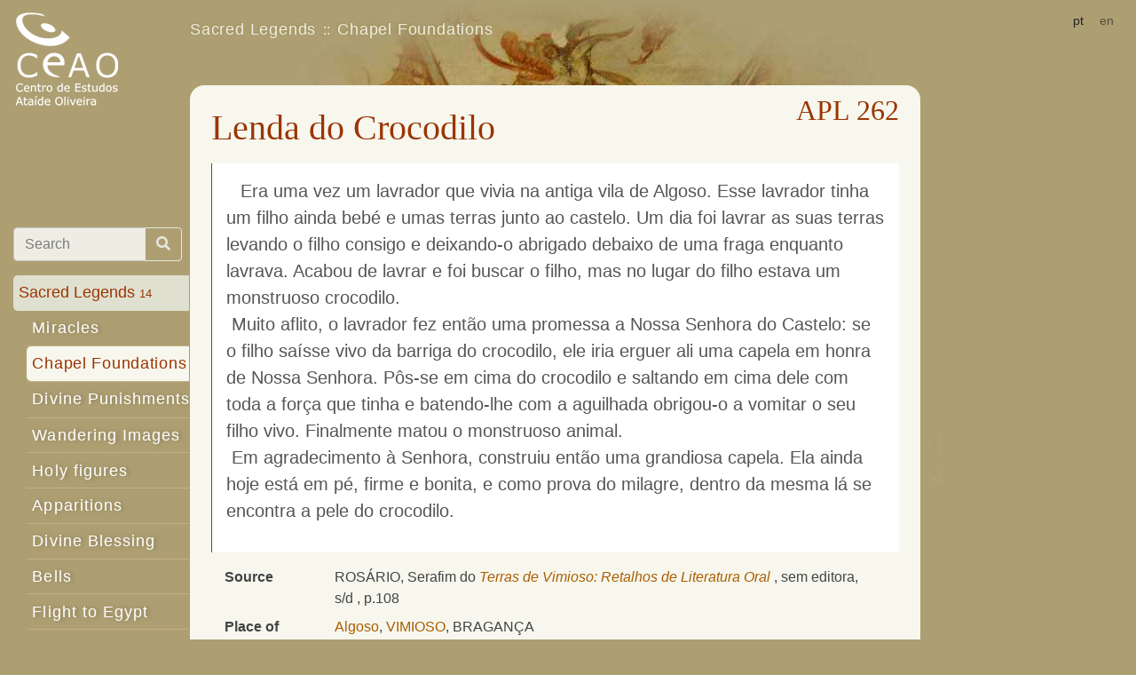

--- FILE ---
content_type: text/html; charset=utf-8
request_url: https://lendarium.org/en/apl/chapel-foundations/crocodile-legend/
body_size: 3199
content:

<!doctype html>
<html lang="">
<head>
    <meta charset="utf-8">
    <!--meta name="viewport" content="width=device-width, initial-scale=1, shrink-to-fit=no"-->
    <meta name='viewport' content='width=device-width,initial-scale=1,maximum-scale=1,user-scalable=no' />

    <link rel="stylesheet" href="/static/css/bootstrap.min.css">
    <link rel="stylesheet" href="/static/css/base.css" />

    <meta name="keywords" content="portuguese legends archive filho, crocodilo" />
    <title>Lenda do Crocodilo</title>
    <link rel="stylesheet" href="/static/css/all.min.css"></head>
    
    
</head>

<body>
  <!-- Google Tag Manager -->
    <noscript><iframe src="//www.googletagmanager.com/ns.html?id=GTM-KK4FNF"
            height="0" width="0" style="display:none;visibility:hidden"></iframe></noscript>
    <script>(function(w,d,s,l,i){w[l]=w[l]||[];w[l].push({'gtm.start':
    new Date().getTime(),event:'gtm.js'});var f=d.getElementsByTagName(s)[0],
            j=d.createElement(s),dl=l!='dataLayer'?'&l='+l:'';j.async=true;j.src=
            '//www.googletagmanager.com/gtm.js?id='+i+dl;f.parentNode.insertBefore(j,f);
            })(window,document,'script','dataLayer','GTM-KK4FNF');</script>
    <!-- End Google Tag Manager -->
    <header class="navbar fixed-top navbar-light align-items-start flex-nowrap">
       <a class="navbar-brand" href="/">
              <div class="d-none d-md-block"><img alt="Centro de Estudos Ataíde Oliveira" src="/static/img/logo.png"></div>
              <div class="d-xs-block d-md-none"><img alt="Centro de Estudos Ataíde Oliveira" src="/static/img/log.png"></div>
       </a>
       <nav class="navbar-nav ml-md-5 mr-1 d-flex" style="flex-grow: 1" aria-label="breadcrumb">
          <ol class="breadcrumb flex-wrap">
      
    
    <li class="breadcrumb-item"><a href="/en/apl/sacred-legends/">Sacred Legends</a></li>
    <li class="breadcrumb-item"><a href="/en/apl/chapel-foundations/">Chapel Foundations</a></li>

          </ol>
       </nav>
       <div class="navbar-nav flex-row ml-md-auto">
          <form class="form-inline my-2 my-lg-0" action="/i18n/setlang/" method="post"><input type="hidden" name="csrfmiddlewaretoken" value="q9hx6biIdpI7u5gfbfYwDaXO2J1zlCt0kHdHeOJZyZKK4RTP4hSL8Z0L2AyiMBzk">
              <input name="next" type="hidden" value="/aplng/13/262/">
      
      
      
           <button class="btn btn-sm" name="language" value="pt">pt</button> 
      
           <span class="btn btn-sm active disabled">en</span> 
      
          </form>
          <button class="navbar-toggler d-flex d-md-none ml-auto" type="button" data-toggle="collapse" data-target="#bd-docs-nav" aria-controls="bd-docs-nav" aria-expanded="false" aria-label="Toggle navigation">
              <span class="navbar-toggler-icon"></span>
          </button>
      </div>

    </header>
    <div class="container-fluid">
  
      <div class="row flex-xl-nowrap">
          <div class="col-12 mt-1 mt-md-5 mt-md-5 pt-md-3 col-md-3 col-xl-2 bd-sidebar">
              <nav class="collapse bd-links" id="bd-docs-nav">
                  <form class="input-group mt-md-5 mb-3 pr-2" style="opacity: .8" action="/en/apl/search/">
                      <input type="text" required="true"  name="query" class="form-control" placeholder="Search" aria-label="Search box" aria-describedby="button-addon1">
                      <div class="input-group-append">
                        <button class="btn btn-outline-light" id="button-addon1"><i class="fa fa-search"></i></button>
                      </div>
                  </form>
                  <div class="bd-toc-item">
    
    <ul class="nav bd-sidenav">
    
    <li>
        <a href="/en/apl/sacred-legends/" class="active">Sacred Legends <small class="badge">14</small></a>
        
            
                <ul class="nav bd-sidenav">
    
    <li>
        <a href="/en/apl/miracles/">Miracles </a>
        </li>
    
    <li>
        <a href="/en/apl/chapel-foundations/" class="active">Chapel Foundations </a>
        </li>
    
    <li>
        <a href="/en/apl/divine-punishments/">Divine Punishments <small class="badge">0</small></a>
        </li>
    
    <li>
        <a href="/en/apl/wandering-images/">Wandering Images </a>
        </li>
    
    <li>
        <a href="/en/apl/holy-figures/">Holy figures </a>
        </li>
    
    <li>
        <a href="/en/apl/apparitions/">Apparitions </a>
        </li>
    
    <li>
        <a href="/en/apl/divine-blessing/">Divine Blessing </a>
        </li>
    
    <li>
        <a href="/en/apl/bells/">Bells </a>
        </li>
    
    <li>
        <a href="/en/apl/flight-to-egypt/">Flight to Egypt </a>
        </li>
    
    <li>
        <a href="/en/apl/the-passion-of-christ/">The Passion of Christ </a>
        </li>
    
    <li>
        <a href="/en/apl/life-of-mary/">Life of Mary </a>
        </li>
    
    <li>
        <a href="/en/apl/angels/">Angels </a>
        </li>
    
    <li>
        <a href="/en/apl/biblical-legends/">Biblical Legends </a>
        </li>
    
    <li>
        <a href="/en/apl/miraculous-statues/">Miraculous Statues </a>
        </li>
    
</ul>

        </li>
    
    <li>
        <a href="/en/apl/etiological-legends/">Etiological Legends <small class="badge">22</small></a>
        </li>
    
    <li>
        <a href="/en/apl/historical-legends/">Historical Legends <small class="badge">19</small></a>
        </li>
    
    <li>
        <a href="/en/apl/legends-of-the-supernatural/">Legends of the Supernatural  <small class="badge">36</small></a>
        </li>
    
    <li>
        <a href="/en/apl/other-legends/">Other Legends <small class="badge">2</small></a>
        </li>
    
    <li>
        <a href="/en/apl/urban-legends/">Urban Legends <small class="badge">7</small></a>
        </li>
    
</ul>


                  </div>
              </nav>
          </div>
      
          <div class="d-none d-xl-block col-xl-2 bd-toc" style="display: none"> </div>
      
          <main class="col-12 col-md-9 col-xl-8 py-md-3 pl-md-3 bd-content">
              <div class="container-fluid content">
                    <h1>
<small class="float-right" style="margin-top: -15px;">APL 262</small> Lenda do Crocodilo</h1>
                    
    
    
<div class="blockquote">
    <p>Era uma vez um lavrador que vivia na antiga vila de <span class="places">Algoso</span>. Esse lavrador tinha um filho ainda beb&eacute; e umas terras junto ao castelo. Um dia foi lavrar as suas terras levando o filho consigo e deixando-o abrigado debaixo de uma fraga enquanto lavrava. Acabou de lavrar e foi buscar o filho, mas no lugar do filho estava um monstruoso crocodilo. <br />&nbsp;Muito aflito, o lavrador fez ent&atilde;o uma promessa a <span class="names">Nossa Senhora do Castelo</span>: se o filho sa&iacute;sse vivo da barriga do crocodilo, ele iria erguer ali uma capela em honra de Nossa Senhora. P&ocirc;s-se em cima do crocodilo e saltando em cima dele com toda a for&ccedil;a que tinha e batendo-lhe com a aguilhada obrigou-o a vomitar o seu filho vivo. Finalmente matou o monstruoso animal. <br />&nbsp;Em agradecimento &agrave; Senhora, construiu ent&atilde;o uma grandiosa capela. Ela ainda hoje est&aacute; em p&eacute;, firme e bonita, e como prova do milagre, dentro da mesma l&aacute; se encontra a pele do crocodilo.</p>
</div>
    
<dl class="container-fluid row">
    <dt class="col-sm-2">Source</dt><dd class="col-sm-10">
        ROSÁRIO, Serafim do
  <a href="/en/biblio/43/"><em>Terras de Vimioso: Retalhos de Literatura Oral</em></a>
          , sem editora, s/d
          
        
    , p.108 </a></dd>
    
    <dt class="col-sm-2">Place of collection</dt><dd class="col-sm-10"><a href="/en/places/1542/">Algoso</a>, <a href="/en/places/4551/">VIMIOSO</a>, BRAGANÇA</dd>
    <dt class="col-sm-2">Collector</dt><dd class="col-sm-10">Nelson Brinço
        (M)</dd>
    
        
    
</dl>

<fieldset><legend>Narrative</legend>
<dl class="container-fluid row">
    <dt class="col-sm-2">When</dt><dd class="col-sm-10">
20 Century, 
90s
</dd>

<dt class="col-sm-2">Belief</dt><dd class="col-sm-10">Unsure / Uncommitted</dd>


</dl>
</fieldset>

<fieldset><legend>Classifications</legend>
    
    
</fieldset>

              </div>
              <p class="p-2">
                  <a class="p-2 " href="/en/biblio/">Bibliography</a>
              </p>
          </main>
      </div>
    
  </div>

  <script src="/static/js/jquery-3.4.1.slim.min.js"></script>
  <script src="/static/js/popper.min.js"></script>
  <script src="/static/js/bootstrap.min.js"></script>
  <script>
      $('[data-target="#bd-docs-nav"]').click(function (ev) {
           window.scrollTo(0, 0);
           return true
      })
  </script>
  
  <script type="text/javascript">
    var _gaq = _gaq || [];
    _gaq.push(['_setAccount', 'UA-782755-21']);
    _gaq.push(['_trackPageview']);

    (function() {
       var ga = document.createElement('script'); ga.type = 'text/javascript'; ga.async = true;
       ga.src = ('https:' == document.location.protocol ? 'https://ssl' : 'http://www') + '.google-analytics.com/ga.js';
       var s = document.getElementsByTagName('script')[0];
       s.parentNode.insertBefore(ga, s);
    })();
  </script>
  </body>
</html>
